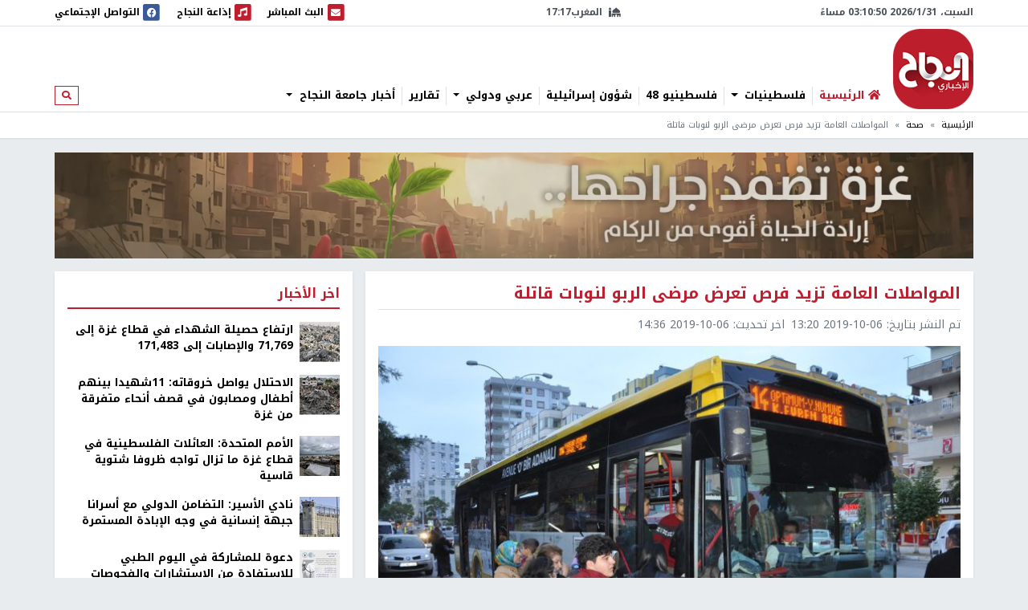

--- FILE ---
content_type: text/html; charset=utf-8
request_url: https://nn.najah.edu/news/helth/2019/10/06/263375/
body_size: 12290
content:
<!DOCTYPE html>


<html lang="ar" dir="rtl">
<head>
    <meta charset="utf-8">
    <meta http-equiv="X-UA-Compatible" content="IE=edge">
    <meta name="viewport" content="width=device-width, initial-scale=1">
    
    
    
    
    <link rel="preconnect" href="//assets.nn.ps">
    <link rel="preconnect" href="//www.google-analytics.com">
    
    <link rel="preconnect" href="//rum-static.pingdom.net">
    <link rel="preconnect" href="//fonts.googleapis.com">



    <link rel="stylesheet" href="//fonts.googleapis.com/earlyaccess/notokufiarabic.css">
    <link rel="stylesheet" href="//fonts.googleapis.com/earlyaccess/notonaskharabic.css">

    
    <link rel="canonical" href="https://nn.najah.edu/news/helth/2019/10/06/263375/" />



    <meta name="description" content="أكدت دراسة حديثة أن الركوب في المواصلات العامة يزيد من فرص تعرض مرضى الربو لنوبات قد تكون&amp;nbsp;قاتلة. وأوضح الباحثون أن وسائل المواصلات العامة مليئة بالدخان، والغبار، وروائح العطور، الأمر الذي يؤثر بشكل كبير على مرضى الربو الذين يعانون من حساسية..." />
    <meta name="keywords" content="دراسة خاصة,المواصلات العامة,نوبة,العطر,مرضى الربو" /> 
    <!-- Schema.org markup for Google+ -->
    
    

    <!-- Twitter Card data -->
    <meta name="twitter:card" content="summary_large_image">
    <meta name="twitter:site" content="@ANajahUni">
    <meta name="twitter:title" content="المواصلات العامة تزيد فرص تعرض مرضى الربو لنوبات قاتلة">
    <meta name="twitter:description" content="أكدت دراسة حديثة أن الركوب في المواصلات العامة يزيد من فرص تعرض مرضى الربو لنوبات قد تكون&amp;nbsp;قاتلة. وأوضح الباحثون أن وسائل المواصلات العامة مليئة بالدخان، والغبار، وروائح العطور، الأمر الذي يؤثر بشكل كبير على مرضى الربو الذين يعانون من حساسية...">
    <meta name="twitter:creator" content="@ANajahUni">
    <!-- Twitter summary card with large image must be at least 280x150px -->
    
        
		<meta name="twitter:image:src" content="https://assets.nn.najah.edu/CACHE/images/uploads/weblog/2019/10/06/e0488ea930887f6569d8bf3ab3e2960e/0ea86bea21c2cc32ca31d9c8402ea465.jpg">
		<meta property="og:image" content="https://assets.nn.najah.edu/CACHE/images/uploads/weblog/2019/10/06/e0488ea930887f6569d8bf3ab3e2960e/0ea86bea21c2cc32ca31d9c8402ea465.jpg" />
		<meta property="og:image:secure_url" content="https://assets.nn.najah.edu/CACHE/images/uploads/weblog/2019/10/06/e0488ea930887f6569d8bf3ab3e2960e/0ea86bea21c2cc32ca31d9c8402ea465.jpg" />
		<meta property="og:image:width" content="1200" /> 
		<meta property="og:image:height" content="800" />
	

    <!-- Open Graph data -->
    <meta property="og:title" content="المواصلات العامة تزيد فرص تعرض مرضى الربو لنوبات قاتلة" />
    <meta property="og:type" content="article" />
    <meta property="og:url" content="https://nn.najah.edu/news/helth/2019/10/06/263375/" />
    <meta property="og:description" content="أكدت دراسة حديثة أن الركوب في المواصلات العامة يزيد من فرص تعرض مرضى الربو لنوبات قد تكون&amp;nbsp;قاتلة. وأوضح الباحثون أن وسائل المواصلات العامة مليئة بالدخان، والغبار، وروائح العطور، الأمر الذي يؤثر بشكل كبير على مرضى الربو الذين يعانون من حساسية..." />
    <meta property="og:site_name" content="النجاح الإخباري" />
    <meta property="article:published_time" content="2019-10-06T13:20:28+03:00" />
    <meta property="article:modified_time" content="2019-10-06T14:36:59+03:00" />




    <title>المواصلات العامة تزيد فرص تعرض مرضى الربو لنوبات قاتلة</title>
    
    <link type="text/css" href="/static/css/bundle_7f1615f92b91aa6b8c91.rtl.css" rel="stylesheet" />
    
    
    

<style>
	#local_elections {
		transition-property: color;
		transition-timing-function: cubic-bezier(0.4, 0, 0.2, 1);
		transition-duration: 150ms;

	}
</style>

    <link rel="apple-touch-icon" sizes="57x57" href="/static/weblog/img/favicon2/apple-icon-57x57.png">
    <link rel="apple-touch-icon" sizes="60x60" href="/static/weblog/img/favicon2/apple-icon-60x60.png">
    <link rel="apple-touch-icon" sizes="72x72" href="/static/weblog/img/favicon2/apple-icon-72x72.png">
    <link rel="apple-touch-icon" sizes="76x76" href="/static/weblog/img/favicon2/apple-icon-76x76.png">
    <link rel="apple-touch-icon" sizes="114x114" href="/static/weblog/img/favicon2/apple-icon-114x114.png">
    <link rel="apple-touch-icon" sizes="120x120" href="/static/weblog/img/favicon2/apple-icon-120x120.png">
    <link rel="apple-touch-icon" sizes="144x144" href="/static/weblog/img/favicon2/apple-icon-144x144.png">
    <link rel="apple-touch-icon" sizes="152x152" href="/static/weblog/img/favicon2/apple-icon-152x152.png">
    <link rel="apple-touch-icon" sizes="180x180" href="/static/weblog/img/favicon2/apple-icon-180x180.png">
    <link rel="icon" type="image/png" sizes="192x192" href="/static/weblog/img/favicon2/android-icon-192x192.png">
    <link rel="icon" type="image/png" sizes="32x32" href="/static/weblog/img/favicon2/favicon-32x32.png">
    <link rel="icon" type="image/png" sizes="96x96" href="/static/weblog/img/favicon2/favicon-96x96.png">
    <link rel="icon" type="image/png" sizes="16x16" href="/static/weblog/img/favicon2/favicon-16x16.png">
    <link rel="manifest" href="/static/weblog/img/favicon2/manifest.json">
    <meta name="msapplication-TileColor" content="#ffffff">
    <meta name="msapplication-TileImage" content="/static/weblog/img/favicon2/ms-icon-144x144.png">
    <meta name="theme-color" content="#ffffff">
    
    
    
    
    
    

<link rel="manifest" href="/push/manifest.json" />


<!-- <input type="hidden" name="csrfmiddlewaretoken" value="e8R496HezobMfWJGc57VQhGnTtPgbFPflikNDAhAsQ8Z0uOodoigcgozDX7NkhAD"> -->
<script type="fc32ec3ceb2650e17854e15a-text/javascript">
    var django_infopush_js_dynamic_vars = {
        vapid_public_key: "BKCaMjGoOmLPO8oI4ipkrSqpU4uDaAVcxpUnA1-9QRIighnQLuvV_Z0ZiB5oeEGQgjbcXVpmcdWcglDgJgE7UXY",
        save_url: "/push/save/",
        deactivate_url: "/push/deactivate/",
        on_button_label: "Turn push notifications on",
        off_button_label: "Turn push notifications off"
    };
</script>
<script defer type="fc32ec3ceb2650e17854e15a-text/javascript" src="/static/push/js/jstz.min.js?1" charset="utf-8"></script>
<script defer type="fc32ec3ceb2650e17854e15a-text/javascript" src="/static/push/js/push.js?56" charset="utf-8"></script>

    

</head>
<body class="weblog theme-light ">
	






<form class="form-inline search-form d-none d-lg-block" action="/search/" method="get">
    <div id="modal-search" class="modal fade page-model modal-fullscreen" tabindex="-1" role="dialog">
      <div class="modal-dialog" role="document">
        <div class="modal-content">
          <div class="modal-header d-flex justify-content-between align-items-center">
            <h5 class="modal-title">ابحث</h5>
            <button type="button" class="close" data-dismiss="modal" aria-label="Close">
              <span aria-hidden="true">&times;</span>
            </button>
          </div>
          <div class="modal-body">
            <input type="text" name="q" class="form-control form-control-lg w-100" placeholder="ابحث" area-labelledby="search_form_label">
          </div>
          <div class="modal-footer">
            <button type="button" class="btn btn-secondary" data-dismiss="modal">الغاء</button>
            <button type="button" class="btn btn-primary">ابحث</button>
          </div>
        </div>
      </div>
    </div>
</form>

<div id="canvas">

    
    
    
    
        
        <div class="topbar border-bottom" id="topbar">
            
            <div id="widgets_bar" class="py-1 widgets-bar d-print-none">
                <div class="container">
                    <div class="d-flex justify-content-between align-items-center">
                        <div class="d-none d-lg-flex justify-content-start align-items-center">
                            <div id="nnpsClockDisplay"></div>
                        </div>
                        <div id="prayerTimes"  class="d-none d-lg-flex justify-content-center align-items-center" data-toggle="tooltip" data-placement="bottom" data-html="true" title="-">
                            <i class="fas fa-mosque mr-2"></i>
                            <div id="nextPrayerWrapper"><span id="nextPrayerTimeLabel"></span><span id="nextPrayerTime"></span></div>
                        </div>
			
			
                        <div class="d-flex justify-content-end align-items-center">
							
                            <a class="d-flex align-items-center" href="/nbc/live/" title="البث المباشر">
                                <span class="fa-stack text-primary">
                                  <i class="fas fa-square fa-stack-2x"></i>
                                  <i class="fas fa-envelope fa-stack-1x fa-inverse"></i>
                                </span>
                                <span class="d-none d-xl-inline"> البث المباشر</span><span class="sr-only sr-only-focusable">البث المباشر</span>
                            </a>
							



                            <a class="d-flex align-items-center ml-1 ml-lg-3" href="/najahfm/">
                                <span class="fa-stack text-primary">
                                  <i class="fas fa-square fa-stack-2x"></i>
                                  <i class="fas fa-music fa-stack-1x fa-inverse"></i>
                                </span>
                                <span class="d-none d-xl-inline"> إذاعة النجاح</span><span class="sr-only sr-only-focusable">إذاعة النجاح</span>
                            </a>
                            <a class="d-flex align-items-center ml-1 ml-lg-3" href="/social-media/">
                                <div id="socialLinkCarousel" class="carousel slide carousel-fade" data-ride="carousel" data-pause="false" data-interval="1000" style="width:29.61px;">
                                    <div class="carousel-inner">
                                        <div class="carousel-item link-facebook active">
                                            <span class="fa-stack">
                                              <i class="fas fa-square fa-stack-2x"></i>
                                              <i class="fab fa-facebook fa-stack-1x fa-inverse"></i>
                                            </span>
                                        </div>
                                        <div class="carousel-item link-twitter">
                                            <span class="fa-stack">
                                              <i class="fas fa-square fa-stack-2x"></i>
                                              <i class="fab fa-twitter fa-stack-1x fa-inverse"></i>
                                            </span>
                                        </div>
                                        <div class="carousel-item link-instagram">
                                            <span class="fa-stack">
                                              <i class="fas fa-square fa-stack-2x"></i>
                                              <i class="fab fa-instagram fa-stack-1x fa-inverse"></i>
                                            </span>
                                        </div>
                                        <div class="carousel-item link-youtube">
                                            <span class="fa-stack">
                                              <i class="fas fa-square fa-stack-2x"></i>
                                              <i class="fab fa-youtube fa-stack-1x fa-inverse"></i>
                                            </span>
                                        </div>
                                        <div class="carousel-item link-vimeo">
                                            <span class="fa-stack">
                                              <i class="fas fa-square fa-stack-2x"></i>
                                              <i class="fab fa-vimeo fa-stack-1x fa-inverse"></i>
                                            </span>
                                        </div>
                                    </div>
                                </div>
                                <div class="d-none d-lg-inline">
                                    التواصل الإجتماعي
                                </div>
                            </a>
                            <a class="text-red navbar-offcanvas-toggler ml-1 ml-lg-3 d-lg-none" href="#" data-toggle="offcanvas"
                                data-target="#navbarSupportedContent"
                                aria-controls="navbarSupportedContent" aria-expanded="false" aria-label="Toggle navigation">
                                <span class="fa-stack text-primary">
                                  <i class="fas fa-square fa-stack-2x"></i>
                                  <i class="fas fa-bars fa-stack-1x fa-inverse"></i>
                                </span>
                            </a>
                        </div>
                    </div>
                </div>
            </div>       
            <div class="container logo-container">
                <div class="d-flex flex-wrap justify-content-between align-items-center">
                    <div class="order-0 order-lg-0 d-flex justify-content-start align-items-center">
                       <a class="d-block logo order-0 order-lg-0" href="/" class="logo">النجاح الإخباري</a> 
		       
                        
                        
                    </div>
					
					<nav id="main_navbar" class="navbar navbar-expand-lg navbar-light navbar-weblog navbar-offcanvas align-self-end flex-fill ml-3 px-0 border-0">
						<div class="navbar-collapse offcanvas-collapse" id="navbarSupportedContent">
							<ul class="navbar-nav mr-auto">
								<li class="nav-item">
									<a href="/" class="nav-link" title="الرئيسية"><i class="fas fa-home text-primary"></i> <span class="text-primary">الرئيسية</span></a></li>
								
    
    	
        <li class="nav-item dropdown">
		<a href="#" class="nav-link dropdown-toggle" aria-haspopup="true" id="navitem-140440433316808" data-toggle="dropdown">
		    
		    فلسطينيات
		    
            </a>
            
                <div class="dropdown-menu" aria-labelledby="navitem-140440433316808">
                    <a class="dropdown-item" href="/news/Palestine/" >فلسطينيات</a>
                    <div class="dropdown-divider"></div>
                    


    <a class="dropdown-item" href="/news/Policy/" >&larr; سياسة</a>

    <a class="dropdown-item" href="/news/mhfzt/" >&larr; محافظات</a>


                </div>
            
        </li>
    
    	
        <li class="nav-item">
		<a href="/news/flstynyo-48/" class="nav-link">
		    
		    فلسطينيو 48
		    
            </a>
            
        </li>
    
    	
        <li class="nav-item">
		<a href="/news/israil/" class="nav-link">
		    
		    شؤون إسرائيلية
		    
            </a>
            
        </li>
    
    	
        <li class="nav-item dropdown">
		<a href="#" class="nav-link dropdown-toggle" aria-haspopup="true" id="navitem-140440433535128" data-toggle="dropdown">
		    
		    عربي ودولي
		    
            </a>
            
                <div class="dropdown-menu" aria-labelledby="navitem-140440433535128">
                    <a class="dropdown-item" href="/news/Arab_international/" >عربي ودولي</a>
                    <div class="dropdown-divider"></div>
                    


    <a class="dropdown-item" href="/news/international/" >&larr; شؤون دولية</a>

    <a class="dropdown-item" href="/news/Arabic/" >&larr; شؤون عربية</a>


                </div>
            
        </li>
    
    	
        <li class="nav-item">
		<a href="/news/Report-1/" class="nav-link">
		    
		    تقارير
		    
            </a>
            
        </li>
    
    	
        <li class="nav-item dropdown">
		<a href="#" class="nav-link dropdown-toggle" aria-haspopup="true" id="navitem-140440430951840" data-toggle="dropdown">
		    
		    أخبار جامعة النجاح
		    
            </a>
            
                <div class="dropdown-menu" aria-labelledby="navitem-140440430951840">
                    <a class="dropdown-item" href="/news/Alnajah/" >أخبار جامعة النجاح</a>
                    <div class="dropdown-divider"></div>
                    


    <a class="dropdown-item" href="/news/Alnajah-news/" >&larr; أخبار جامعة النجاح</a>


                </div>
            
        </li>
    

							</ul>
							<form class="form-inline form-navbar-search d-none d-lg-inline-block">
								<button class="btn btn-outline-primary btn-sm" type="button" data-toggle="modal" data-target="#modal-search">
									<i class="fas fa-search"></i><span class="sr-only sr-only-focusable">ابحث</span>
								</button>
							</form>
						</div>
					</nav>                
					
                    
                        
<div data-django-ads-zone="(1) header" data-django-ads-extra-classes="mt-lg-0 order-3 order-lg-1 d-print-none"></div>


                    








                </div>
            </div>
            
                
                
                    <div class="breadcrumb-wrapper border-top">
                        <div class="container d-print-none">
                            

<nav aria-label="breadcrumb" role="navigation">
    <ol class="breadcrumb small">
        
            
                <li class="breadcrumb-item"><a href="/">الرئيسية</a></li>
            
        
            
                <li class="breadcrumb-item"><a href="/news/helth/">صحة</a></li>
            
        
            
                <li class="breadcrumb-item active">المواصلات العامة تزيد فرص تعرض مرضى الربو لنوبات قاتلة</li>
            
        
    </ol>
</nav>

                        </div>
                    </div>
                
                
            
            </div>
        </div>
        
        
        
        <div class="container d-print-none">
            


        </div>
        <div class="page pt-3">
            
            
                
                    <div class="container d-flex jusitfy-content-start align-items-stretch mb-3">
                        <div class="flex-grow-1">
							<video autoplay loop muted inline class="d-block w-100">
                                
								<source src="/static/gaza_2024.mp4" type="video/mp4">
								
                                
							</video>
                        </div>
                        
                        
                </div>
                
            
            
            
                <div class="container">
                    
    
    <div class="row">
        <div class="col-md-16 print-full-width">
            <div itemscope itemtype="http://schema.org/Article" class="content-wrapper mb-3">
                <meta itemprop="url" content="https://nn.najah.edu/news/helth/2019/10/06/263375/">
                <meta itemprop="description" content="أكدت دراسة حديثة أن الركوب في المواصلات العامة يزيد من فرص تعرض مرضى الربو لنوبات قد تكون&amp;nbsp;قاتلة. وأوضح الباحثون أن وسائل المواصلات العامة مليئة بالدخان، والغبار، وروائح العطور، الأمر الذي يؤثر بشكل كبير على مرضى الربو الذين يعانون من حساسية...">
				
					
<h1 itemprop="name" class="content-title mb-2 pb-2">المواصلات العامة تزيد فرص تعرض مرضى الربو لنوبات قاتلة</h1>
<div class="mb-3"><ul class="list-inline text-muted small margin-b-0"><li class="list-inline-item">تم النشر بتاريخ: <span itemprop="datePublished" content="2019-10-06 13:20" class="date-info ltr-wrapper">2019-10-06 13:20</span></li><li class="list-inline-item">اخر تحديث: <span class="date-info ltr-wrapper">2019-10-06 14:36</span></li></ul></div>

				
				
					

    <div class="post-thumbnail text-center mb-2">
        
        <img itemprop="image" src="https://assets.nn.najah.edu/CACHE/images/uploads/weblog/2019/10/06/e0488ea930887f6569d8bf3ab3e2960e/6788a285903fe4fa726bc5a17b98b5d3.jpg" class="post-thumbnail-img img-fluid w-100" alt="المواصلات العامة تزيد فرص تعرض مرضى الربو لنوبات قاتلة" />
    </div>
    
        <div class="small text-muted text-center">تعبيرية</div>
    


				
				
					

    
        <div class="pt-2 pb-2 d-print-none social-buttons-wrapper">
            <a title="Share on Facebook" target="_blank" rel="noreferrer" class="btn-ss btn-ss-facebook" href="https://www.facebook.com/sharer.php?u=https%3A%2F%2Fnn.najah.edu%2F5N7Z%2F"><i class="fab fa-facebook"></i></a>
            <a title="Share on Google Plus" target="_blank" rel="noreferrer" class="btn-ss btn-ss-googleplus" href="https://plus.google.com/share?url=https%3A//nn.najah.edu/5N7Z/"><i class="fab fa-google-plus"></i></a>
            <a title="Share on Twitter" target="_blank" rel="noreferrer" class="btn-ss btn-ss-twitter" href="https://twitter.com/share?url=https%3A%2F%2Fnn.najah.edu%2F5N7Z%2F&amp;text=%D8%A7%D9%84%D9%85%D9%88%D8%A7%D8%B5%D9%84%D8%A7%D8%AA%20%D8%A7%D9%84%D8%B9%D8%A7%D9%85%D8%A9%20%D8%AA%D8%B2%D9%8A%D8%AF%20%D9%81%D8%B1%D8%B5%20%D8%AA%D8%B9%D8%B1%D8%B6%20%D9%85%D8%B1%D8%B6%D9%89%20%D8%A7%D9%84%D8%B1%D8%A8%D9%88%20%D9%84%D9%86%D9%88%D8%A8%D8%A7%D8%AA%20%D9%82%D8%A7%D8%AA%D9%84%D8%A9"><i class="fab fa-twitter"></i></a>
            <a title="Share on Pinterest" class="btn-ss btn-ss-pinterest" href="javascript:void((function()%7Bvar%20e=document.createElement('script');e.setAttribute('type','text/javascript');e.setAttribute('charset','UTF-8');e.setAttribute('src','https://assets.pinterest.com/js/pinmarklet.js?r='+Math.random()*99999999);document.body.appendChild(e)%7D)());"><i class="fab fa-pinterest"></i></a>
            <a title="Share on WhatsApp" class="btn-ss btn-ss-whatsapp" href="whatsapp://send?text=%D8%A7%D9%84%D9%85%D9%88%D8%A7%D8%B5%D9%84%D8%A7%D8%AA%20%D8%A7%D9%84%D8%B9%D8%A7%D9%85%D8%A9%20%D8%AA%D8%B2%D9%8A%D8%AF%20%D9%81%D8%B1%D8%B5%20%D8%AA%D8%B9%D8%B1%D8%B6%20%D9%85%D8%B1%D8%B6%D9%89%20%D8%A7%D9%84%D8%B1%D8%A8%D9%88%20%D9%84%D9%86%D9%88%D8%A8%D8%A7%D8%AA%20%D9%82%D8%A7%D8%AA%D9%84%D8%A9https%3A%2F%2Fnn.najah.edu%2F5N7Z%2F"><i class="fab fa-whatsapp"></i></a>
            <a title="Print" class="btn-ss btn-ss-print" href="javascript:;" onclick="if (!window.__cfRLUnblockHandlers) return false; window.print()" data-cf-modified-fc32ec3ceb2650e17854e15a-=""><i class="fas fa-print"></i></a>
            
        </div>
    


				
                
				
					
<div class="content-body">
    
    <div class="my-3">
        
<div data-django-ads-zone="(9) content_top" data-django-ads-extra-classes=""></div>


    </div>
    <div itemprop="articleBody" class="content post-content">
        <p><b><a class="text-primary" href="/author/trgm-aal-aamr/">ترجمة : علا عامر </a></b>- <span class="text-primary"><b>النجاح الإخباري - </b></span>أكدت دراسة حديثة أن الركوب في المواصلات العامة يزيد من فرص تعرض مرضى الربو لنوبات قد تكون قاتلة.</p>
<p>وأوضح الباحثون أن وسائل المواصلات العامة مليئة بالدخان، والغبار، وروائح العطور، الأمر الذي يؤثر بشكل كبير على مرضى الربو الذين يعانون من حساسية الصدر والرئتين.</p>
<p>وحذر الباحثون من أن الجزيئات الضارة تبقى عالقة في رئتي المرضى، ومن الصعب جدا إخراجها.</p>
<p>كما نوهوا إلى أن بعض الأدوية التقليدية التي تستخدم لعلاج الأزمة يمكن أن تكون غير مجدية في هذه الحالة، عدا أن بعض الحالات تعاني من حساسية شديدة في الحلق تجاه هذه الأدوية.</p>
<p>وأشار الباحثون إلى أن هذه النوبة الحادة يمكن أن تكون قاتلة إلى حد كبير، بحيث يفقد المريض القدرة على التنفس تماما ويشعر بأنه كالغريق .</p>
<p>و مرض الربو هو مرض مزمن يصيب الإنسان نتيجة التهاب مجاري الهواء في الرئتين واضيقاقها، الأمر الذي يقلل أو يمنع من تدفق الهواء إلى هذه الشعب مسبباً نوبات متكررة من ضيق التنفس التي يرافقها صفير بمنطقة الصدر وبعض الأعراض الأخرى.</p>
    </div>
    <div class="my-3">
        
<div data-django-ads-zone="(10) content_below" data-django-ads-extra-classes=""></div>


    </div>
</div>   
<dl>
    <dt>رابط قصير</dt>
    
        <dd><a href="https://nn.najah.edu/5N7Z/" title="المواصلات العامة تزيد فرص تعرض مرضى الربو لنوبات قاتلة" rel="nofollow" class="ltr-wrapper with-copy-btn">https://nn.najah.edu/5N7Z/</a></dd>
    
    
    
        
            <dt>الكلمات المفتاحية</dt>
            <dd>
                <div class="keywords-wrapper d-flex justify-content-start align-items-center"><a class="keyword border border-dark text-dark py-2 px-3 mr-2"
                               href="/keyword/drs-khs/"
                               title="دراسة خاصة"
                            >

                                دراسة خاصة
                            </a><a class="keyword border border-dark text-dark py-2 px-3 mr-2"
                               href="/keyword/lmwslt-lm/"
                               title="المواصلات العامة"
                            >

                                المواصلات العامة
                            </a><a class="keyword border border-dark text-dark py-2 px-3 mr-2"
                               href="/keyword/nwb_1/"
                               title="نوبة"
                            >

                                نوبة
                            </a><a class="keyword border border-dark text-dark py-2 px-3 mr-2"
                               href="/keyword/ltr/"
                               title="العطر"
                            >

                                العطر
                            </a><a class="keyword border border-dark text-dark py-2 px-3 mr-2"
                               href="/keyword/mrd-lrbw_1/"
                               title="مرضى الربو"
                            >

                                مرضى الربو
                            </a></div>
            </dd>
        
    
    
</dl>
 <hr class="mb-5"/>


				











            </div>
			
				


    
    


			
			<div id="prevArticleId" data-id="263318"></div>
			<div id="prevArticleAnchor"></div>
        </div>
        <div class="col-md-8 d-print-none">
            










<div class="content-sidebar d-print-none">
    
<div data-django-ads-zone="(11) sidebar_top" data-django-ads-extra-classes=""></div>


    <div class="block block-red mb-3">
        <div class="block-header">
            <h2 class="block-title"><span>اخر الأخبار</span></h2>
        </div>
        <div class="block-body">
            
            
                
    <div class="media pb-2 mb-2 border-bottom">
        <div class="mr-2">
            <a href="/news/Palestine/2026/01/31/547512/" title="ارتفاع حصيلة الشهداء في قطاع غزة إلى 71,769 والإصابات إلى 171,483">
                
                    
                        
                        <img src="https://assets.nn.najah.edu/CACHE/images/uploads/weblog/2026/01/31/%D8%A7%D9%84%D8%B4%D9%87%D8%AF%D8%A7%D8%A1/d756987c0e94d0edc39ff610a7f61f38.jpg" class="media-object img-fluid" alt="ارتفاع حصيلة الشهداء في قطاع غزة إلى 71,769 والإصابات إلى 171,483" rel="preload" as="image" />
                    
                
            </a>
        </div>
        <div class="media-body">
            <div class="media-meta">
                <a class="media-title" href="/news/Palestine/2026/01/31/547512/" title="ارتفاع حصيلة الشهداء في قطاع غزة إلى 71,769 والإصابات إلى 171,483" class="post-teaser-title">ارتفاع حصيلة الشهداء في قطاع غزة إلى 71,769 والإصابات إلى 171,483</a>
            </div>
        </div>
    </div>
            
                
    <div class="media pb-2 mb-2 border-bottom">
        <div class="mr-2">
            <a href="/news/Palestine/2026/01/31/547510/" title="الاحتلال يواصل خروقاته: 11شهيدا بينهم أطفال ومصابون في قصف أنحاء متفرقة من غزة">
                
                    
                        
                        <img src="https://assets.nn.najah.edu/CACHE/images/uploads/weblog/2026/01/31/img_2952/7f29bbcb0c7d768eb5b869eae5f3b9e0.jpeg" class="media-object img-fluid" alt="الاحتلال يواصل خروقاته: 11شهيدا بينهم أطفال ومصابون في قصف أنحاء متفرقة من غزة" rel="preload" as="image" />
                    
                
            </a>
        </div>
        <div class="media-body">
            <div class="media-meta">
                <a class="media-title" href="/news/Palestine/2026/01/31/547510/" title="الاحتلال يواصل خروقاته: 11شهيدا بينهم أطفال ومصابون في قصف أنحاء متفرقة من غزة" class="post-teaser-title">الاحتلال يواصل خروقاته: 11شهيدا بينهم أطفال ومصابون في قصف أنحاء متفرقة من غزة</a>
            </div>
        </div>
    </div>
            
                
    <div class="media pb-2 mb-2 border-bottom">
        <div class="mr-2">
            <a href="/news/Palestine/2026/01/31/547520/" title="الأمم المتحدة: العائلات الفلسطينية في قطاع غزة ما تزال تواجه ظروفا شتوية قاسية">
                
                    
                        
                        <img src="https://assets.nn.najah.edu/CACHE/images/uploads/weblog/2026/01/31/%D8%A7%D9%84%D8%A3%D9%85%D9%85-%D8%A7%D9%84%D9%85%D8%AA%D8%AD%D8%AF%D8%A9/dee951e093d5e86163b8585d2224a55f.jpg" class="media-object img-fluid" alt="الأمم المتحدة: العائلات الفلسطينية في قطاع غزة ما تزال تواجه ظروفا شتوية قاسية" rel="preload" as="image" />
                    
                
            </a>
        </div>
        <div class="media-body">
            <div class="media-meta">
                <a class="media-title" href="/news/Palestine/2026/01/31/547520/" title="الأمم المتحدة: العائلات الفلسطينية في قطاع غزة ما تزال تواجه ظروفا شتوية قاسية" class="post-teaser-title">الأمم المتحدة: العائلات الفلسطينية في قطاع غزة ما تزال تواجه ظروفا شتوية قاسية</a>
            </div>
        </div>
    </div>
            
                
    <div class="media pb-2 mb-2 border-bottom">
        <div class="mr-2">
            <a href="/news/Palestine/2026/01/31/547532/" title="نادي الأسير: التضامن الدولي مع أسرانا جبهة إنسانية في وجه الإبادة المستمرة">
                
                    
                        
                        <img src="https://assets.nn.najah.edu/CACHE/images/uploads/weblog/2026/01/31/%D8%A7%D9%84%D8%A7%D8%B3%D9%8A%D8%B1/3a11d4d38dd83b9fcec89c4036e14356.jpg" class="media-object img-fluid" alt="نادي الأسير: التضامن الدولي مع أسرانا جبهة إنسانية في وجه الإبادة المستمرة" rel="preload" as="image" />
                    
                
            </a>
        </div>
        <div class="media-body">
            <div class="media-meta">
                <a class="media-title" href="/news/Palestine/2026/01/31/547532/" title="نادي الأسير: التضامن الدولي مع أسرانا جبهة إنسانية في وجه الإبادة المستمرة" class="post-teaser-title">نادي الأسير: التضامن الدولي مع أسرانا جبهة إنسانية في وجه الإبادة المستمرة</a>
            </div>
        </div>
    </div>
            
                
    <div class="media pb-2 mb-2 border-bottom">
        <div class="mr-2">
            <a href="/news/Alnajah-news/2026/01/31/547538/" title="دعوة للمشاركة في اليوم الطبي للاستفادة من الاستشارات والفحوصات الطبية المجانية">
                
                    
                        
                        <img src="https://assets.nn.najah.edu/CACHE/images/uploads/weblog/2026/01/31/img_8457/d84c70a041cfde5c8c35eefc1e20a166.jpeg" class="media-object img-fluid" alt="دعوة للمشاركة في اليوم الطبي للاستفادة من الاستشارات والفحوصات الطبية المجانية" rel="preload" as="image" />
                    
                
            </a>
        </div>
        <div class="media-body">
            <div class="media-meta">
                <a class="media-title" href="/news/Alnajah-news/2026/01/31/547538/" title="دعوة للمشاركة في اليوم الطبي للاستفادة من الاستشارات والفحوصات الطبية المجانية" class="post-teaser-title">دعوة للمشاركة في اليوم الطبي للاستفادة من الاستشارات والفحوصات الطبية المجانية</a>
            </div>
        </div>
    </div>
            
                
    <div class="media pb-2 mb-2 border-bottom">
        <div class="mr-2">
            <a href="/news/Palestine/2026/01/31/547544/" title="استشهاد مواطن وإصابة آخرين برصاص الاحتلال شمال قطاع غزة">
                
                    
                        
                        <img src="https://assets.nn.najah.edu/CACHE/images/uploads/weblog/2026/01/31/1000274357/cb9101461918a335472e1506c7f5f5c8.jpg" class="media-object img-fluid" alt="استشهاد مواطن وإصابة آخرين برصاص الاحتلال شمال قطاع غزة" rel="preload" as="image" />
                    
                
            </a>
        </div>
        <div class="media-body">
            <div class="media-meta">
                <a class="media-title" href="/news/Palestine/2026/01/31/547544/" title="استشهاد مواطن وإصابة آخرين برصاص الاحتلال شمال قطاع غزة" class="post-teaser-title">استشهاد مواطن وإصابة آخرين برصاص الاحتلال شمال قطاع غزة</a>
            </div>
        </div>
    </div>
            
                
    <div class="media pb-2 mb-2 border-bottom">
        <div class="mr-2">
            <a href="/news/Palestine/2026/01/31/547542/" title="مستوطنون يهاجمون منزلا في بلدة قصرة جنوب نابلس">
                
                    
                        
                        <img src="https://assets.nn.najah.edu/CACHE/images/uploads/weblog/2026/01/31/1000274341/81096f1e94f3b28f64e30622666d7c33.jpg" class="media-object img-fluid" alt="مستوطنون يهاجمون منزلا في بلدة قصرة جنوب نابلس" rel="preload" as="image" />
                    
                
            </a>
        </div>
        <div class="media-body">
            <div class="media-meta">
                <a class="media-title" href="/news/Palestine/2026/01/31/547542/" title="مستوطنون يهاجمون منزلا في بلدة قصرة جنوب نابلس" class="post-teaser-title">مستوطنون يهاجمون منزلا في بلدة قصرة جنوب نابلس</a>
            </div>
        </div>
    </div>
            
        </div>
    </div>
    



            
<div data-django-ads-zone="(12) sidebar" data-django-ads-extra-classes="mb-3"></div>










    
<div data-django-ads-zone="(13) sidebar_bottom" data-django-ads-extra-classes="mb-3"></div>


    
    
		
		
			
<div class="block block-red mb-3">
    
    <div class="block-header d-flex justify-content-between align-items-center">
        <h2 class="block-title">
            <a href="/news/Alnajah/">
                
                    
                
                أخبار جامعة النجاح
            </a>
        </h2>
        
        
        
        
    </div>
    
    <div class="block-body">
        
    
    <div class="row">
        
            <div class="col-12">
                
<div class="thumb">
    
        
            <a class="thumb-img embed-responsive embed-responsive-240by135" href="/news/Alnajah-news/2026/01/31/547538/" title="دعوة للمشاركة في اليوم الطبي للاستفادة من الاستشارات والفحوصات الطبية المجانية">
                
                    
                    
                        <img data-src="https://assets.nn.najah.edu/CACHE/images/uploads/weblog/2026/01/31/img_8457/b0ec978189c2af9c8cd55ae3be037858.jpeg" class="embed-responsive-item" alt="دعوة للمشاركة في اليوم الطبي للاستفادة من الاستشارات والفحوصات الطبية المجانية" />
                    


                
            </a>
        
        
    
    <div class="thumb-meta">
        
            
        
        
    </div>
    <div class="thumb-content">
        <a href="/news/Alnajah-news/2026/01/31/547538/" class="thumb-title">
            
            دعوة للمشاركة في اليوم الطبي للاستفادة من الاستشارات والفحوصات الطبية المجانية
        </a>
        <div class="small text-muted">منذ 54 ثانية</div>
        
    </div>
</div>
            </div>
        
            <div class="col-12">
                
<div class="thumb">
    
        
            <a class="thumb-img embed-responsive embed-responsive-240by135" href="/news/Alnajah-news/2026/01/26/546995/" title="مشاركة طالبات من قسم اللغة الفرنسية في ورشة أدبية ضمن مسابقة Choix de l’Orient">
                
                    
                    
                        <img data-src="https://assets.nn.najah.edu/CACHE/images/uploads/weblog/2026/01/26/298b4a25-2cba-4649-9aa3-ccaabddc4850/376c3a78a4d4957c155f4830c8b278a3.jpg" class="embed-responsive-item" alt="مشاركة طالبات من قسم اللغة الفرنسية في ورشة أدبية ضمن مسابقة Choix de l’Orient" />
                    


                
            </a>
        
        
    
    <div class="thumb-meta">
        
            
        
        
    </div>
    <div class="thumb-content">
        <a href="/news/Alnajah-news/2026/01/26/546995/" class="thumb-title">
            
            مشاركة طالبات من قسم اللغة الفرنسية في ورشة أدبية ضمن مسابقة Choix de l’Orient
        </a>
        <div class="small text-muted">منذ 2 ثانيتين</div>
        
    </div>
</div>
            </div>
        
            <div class="col-12">
                
<div class="thumb">
    
        
            <a class="thumb-img embed-responsive embed-responsive-240by135" href="/news/Alnajah-news/2026/01/22/546650/" title="وفد من جامعة فلسطين الأهلية يزور جامعة النجاح ويوقّع اتفاقية تعاون أكاديمي مشترك">
                
                    
                    
                        <img data-src="https://assets.nn.najah.edu/CACHE/images/uploads/weblog/2026/01/22/%D8%AA%D9%86%D8%B7/e7e3b2fdc3348c083c72ee0faade606c.jpg" class="embed-responsive-item" alt="وفد من جامعة فلسطين الأهلية يزور جامعة النجاح ويوقّع اتفاقية تعاون أكاديمي مشترك" />
                    


                
            </a>
        
        
    
    <div class="thumb-meta">
        
            
        
        
    </div>
    <div class="thumb-content">
        <a href="/news/Alnajah-news/2026/01/22/546650/" class="thumb-title">
            
            وفد من جامعة فلسطين الأهلية يزور جامعة النجاح ويوقّع اتفاقية تعاون أكاديمي مشترك
        </a>
        <div class="small text-muted">منذ ثانية</div>
        
    </div>
</div>
            </div>
        
            <div class="col-12">
                
<div class="thumb">
    
        
            <a class="thumb-img embed-responsive embed-responsive-240by135" href="/news/Alnajah-news/2026/01/22/546646/" title="جامعة النجاح الوطنية الأولى فلسطينياً في تصنيف التايمز العالمي للموضوعات 2026">
                
                    
                    
                        <img data-src="https://assets.nn.najah.edu/CACHE/images/uploads/weblog/2026/01/22/world_ranking_subjectjpg__1320x740_q95_crop_subsampling-2_upscale/e46ad48d35e8226d784a59ce68796189.jpg" class="embed-responsive-item" alt="جامعة النجاح الوطنية الأولى فلسطينياً في تصنيف التايمز العالمي للموضوعات 2026" />
                    


                
            </a>
        
        
    
    <div class="thumb-meta">
        
            
        
        
    </div>
    <div class="thumb-content">
        <a href="/news/Alnajah-news/2026/01/22/546646/" class="thumb-title">
            
            جامعة النجاح الوطنية الأولى فلسطينياً في تصنيف التايمز العالمي للموضوعات 2026
        </a>
        <div class="small text-muted">منذ 22 دقيقة</div>
        
    </div>
</div>
            </div>
        
    </div>
    

    </div>
</div>

		
			
<div class="block block-red mb-3">
    
    <div class="block-header d-flex justify-content-between align-items-center">
        <h2 class="block-title">
            <a href="/news/Report-1/">
                
                    
                
                تقارير
            </a>
        </h2>
        
        
        
        
    </div>
    
    <div class="block-body">
        
    
        
<div class="media d-flex justify-content-between align-items-top">
    <div class="media-img mr-1">
        
            
                <a href="/news/Report-1/2026/01/29/547368/" class="embed-responsive embed-responsive-160by120">
                    
                        
                        <img data-src="https://assets.nn.najah.edu/CACHE/images/uploads/weblog/2026/01/29/capture_UXAH2oG/f6855f8666968299d4fe2c312d095d2f.JPG" class="embed-responsive-item w-100" alt="صحف عبرية: ترمب يلوّح بضربة أقسى وإيران تحذّر من حرب" r/>
                    
                </a>
            
            
        
        
            <a href="/news/Report-1/" class="media-category">تقارير</a>
        
    </div>
    <div class="media-meta flex-grow-1">
        <a href="/news/Report-1/2026/01/29/547368/" class="media-title">
            صحف عبرية: ترمب يلوّح بضربة أقسى وإيران تحذّر من حرب
        </a>
        <div class="small text-muted">منذ 8 ثواني</div>
        
    </div>
</div>

    
        
<div class="media d-flex justify-content-between align-items-top">
    <div class="media-img mr-1">
        
            
                <a href="/news/Report-1/2026/01/28/547260/" class="embed-responsive embed-responsive-160by120">
                    
                        
                        <img data-src="https://assets.nn.najah.edu/CACHE/images/uploads/weblog/2026/01/28/trump-plans-for-ethnic-cleansing-in-gaza-1/df7d5b0b27cf27db3db9010107d48c04.jpg" class="embed-responsive-item w-100" alt="الإعلام العبري: واشنطن تطرح «وصاية مباشرة» على غزة بمرجعية ترمب" r/>
                    
                </a>
            
            
        
        
            <a href="/news/Report-1/" class="media-category">تقارير</a>
        
    </div>
    <div class="media-meta flex-grow-1">
        <a href="/news/Report-1/2026/01/28/547260/" class="media-title">
            الإعلام العبري: واشنطن تطرح «وصاية مباشرة» على غزة بمرجعية ترمب
        </a>
        <div class="small text-muted">منذ 9 ثواني</div>
        
    </div>
</div>

    
        
<div class="media d-flex justify-content-between align-items-top">
    <div class="media-img mr-1">
        
            
                <a href="/news/Report-1/2026/01/27/547184/" class="embed-responsive embed-responsive-160by120">
                    
                        
                        <img data-src="https://assets.nn.najah.edu/CACHE/images/uploads/weblog/2026/01/27/%D8%B9%D9%86%D8%A8%D8%AA%D8%A7%D9%88%D9%8A/7e16c05e78e2720a07460bb35bb82a3e.jpeg" class="embed-responsive-item w-100" alt="MiniMax.. علامة فلسطينية جديدة تعكس فخر الصناعة الوطنية وتفتح الأسواق العالمية" r/>
                    
                </a>
            
            
        
        
            <a href="/news/Report-1/" class="media-category">تقارير</a>
        
    </div>
    <div class="media-meta flex-grow-1">
        <a href="/news/Report-1/2026/01/27/547184/" class="media-title">
            MiniMax.. علامة فلسطينية جديدة تعكس فخر الصناعة الوطنية وتفتح الأسواق العالمية
        </a>
        <div class="small text-muted">منذ ثانية</div>
        
    </div>
</div>

    

    </div>
</div>

		
			
<div class="block block-red mb-3">
    
    <div class="block-header d-flex justify-content-between align-items-center">
        <h2 class="block-title">
            <a href="/news/Special/">
                
                    
                
                تصريحات خاصة
            </a>
        </h2>
        
        
        
        
    </div>
    
    <div class="block-body">
        
    
    <div class="row">
        
            <div class="col-12">
                
<div class="thumb">
    
        
            <a class="thumb-img embed-responsive embed-responsive-240by135" href="/news/Special/2025/12/03/541734/" title="مؤتمر العمارة الأوّل في بيت لحم.. إيهاب بسيسو: العمارة فلسفة وجود ومقاومة وطنية">
                
                    
                    
                        <img data-src="https://assets.nn.najah.edu/CACHE/images/uploads/weblog/2025/12/03/8-45-2048x1638/09f2e8210d6123bfb2b6a73a37f22ab9.jpg" class="embed-responsive-item" alt="مؤتمر العمارة الأوّل في بيت لحم.. إيهاب بسيسو: العمارة فلسفة وجود ومقاومة وطنية" />
                    


                
            </a>
        
        
    
    <div class="thumb-meta">
        
            <a href="/news/Special/" class="thumb-category">تصريحات خاصة</a>
        
        
    </div>
    <div class="thumb-content">
        <a href="/news/Special/2025/12/03/541734/" class="thumb-title">
            
            مؤتمر العمارة الأوّل في بيت لحم.. إيهاب بسيسو: العمارة فلسفة وجود ومقاومة وطنية
        </a>
        <div class="small text-muted">1 شهر ago</div>
        
    </div>
</div>
            </div>
        
            <div class="col-12">
                
<div class="thumb">
    
        
            <a class="thumb-img embed-responsive embed-responsive-240by135" href="/news/Special/2025/12/02/541630/" title="محافظ طوباس للنجاح: الاحتلال يستكمل مشاريع الضم وخسائر بالملايين جراء العدوان">
                
                    
                    
                        <img data-src="https://assets.nn.najah.edu/CACHE/images/uploads/weblog/2025/12/02/image-15/184488c727147179e55c2b1b22d5c9d0.jpg" class="embed-responsive-item" alt="محافظ طوباس للنجاح: الاحتلال يستكمل مشاريع الضم وخسائر بالملايين جراء العدوان" />
                    


                
            </a>
        
        
    
    <div class="thumb-meta">
        
            <a href="/news/Special/" class="thumb-category">تصريحات خاصة</a>
        
        
    </div>
    <div class="thumb-content">
        <a href="/news/Special/2025/12/02/541630/" class="thumb-title">
            
            محافظ طوباس للنجاح: الاحتلال يستكمل مشاريع الضم وخسائر بالملايين جراء العدوان
        </a>
        <div class="small text-muted">1 شهر ago</div>
        
    </div>
</div>
            </div>
        
            <div class="col-12">
                
<div class="thumb">
    
        
            <a class="thumb-img embed-responsive embed-responsive-240by135" href="/news/Special/2025/12/01/541478/" title="بلدية طوباس: اقتحامات الاحتلال المتكررة خلّفت خسائر تفوق 15 مليون شيكل">
                
                    
                    
                        <img data-src="https://assets.nn.najah.edu/CACHE/images/uploads/weblog/2025/12/01/f8d23b15cb5d4108db32365384dcbc2a-1764435713/ad598c606ea3d925c81cb5476f190096.jpg" class="embed-responsive-item" alt="بلدية طوباس: اقتحامات الاحتلال المتكررة خلّفت خسائر تفوق 15 مليون شيكل" />
                    


                
            </a>
        
        
    
    <div class="thumb-meta">
        
            <a href="/news/Special/" class="thumb-category">تصريحات خاصة</a>
        
        
    </div>
    <div class="thumb-content">
        <a href="/news/Special/2025/12/01/541478/" class="thumb-title">
            
            بلدية طوباس: اقتحامات الاحتلال المتكررة خلّفت خسائر تفوق 15 مليون شيكل
        </a>
        <div class="small text-muted">2 شهرين ago</div>
        
    </div>
</div>
            </div>
        
            <div class="col-12">
                
<div class="thumb">
    
        
            <a class="thumb-img embed-responsive embed-responsive-240by135" href="/news/Special/2025/11/28/541229/" title="منصور : الاحتلال يتبنى عقيدة أمنية جديدة تشكّلت بالكامل بعد السابع من أكتوبر">
                
                    
                    
                        <img data-src="https://assets.nn.najah.edu/CACHE/images/uploads/weblog/2025/11/28/6666/e7a21a7b9eb2a3c7df4cd1518bd7b12d.jpg" class="embed-responsive-item" alt="منصور : الاحتلال يتبنى عقيدة أمنية جديدة تشكّلت بالكامل بعد السابع من أكتوبر" />
                    


                
            </a>
        
        
    
    <div class="thumb-meta">
        
            <a href="/news/Special/" class="thumb-category">تصريحات خاصة</a>
        
        
    </div>
    <div class="thumb-content">
        <a href="/news/Special/2025/11/28/541229/" class="thumb-title">
            
            منصور : الاحتلال يتبنى عقيدة أمنية جديدة تشكّلت بالكامل بعد السابع من أكتوبر
        </a>
        <div class="small text-muted">2 شهرين ago</div>
        
    </div>
</div>
            </div>
        
    </div>
    

    </div>
</div>

		
	
</div>

        </div>
    </div>

    
    
    
    
    
    


                </div>
            
        </div>

        <div id="footerTopWrapper" class="d-print-none">
            
            
            
            
            
            
        </div>


        <footer class="footer d-block pt-3 pt-lg-5 pb-0 d-print-none">
            <div class="container">
                <div class="footer-logo-wrapper mb-3 d-lg-flex justify-content-start align-items-stretch">
                    <a href="/" class="footer-logo d-block mx-auto mx-lg-0 mr-lg-5 mb-3 mb-lg-0">النجاح الإخباري</a>
                    <div class="flex-grow-1 d-flex align-items-stretch mb-3 mb-lg-0">
                        <ul class="row list-unstyled mb-0 text-center text-lg-left">
                            

    <li class="col-12 col-md-8 col-lg-6 ">
        <a href="/news/Palestine/" title="فلسطينيات">
            فلسطينيات
        </a>
    </li>

    <li class="col-12 col-md-8 col-lg-6 ">
        <a href="/news/flstynyo-48/" title="فلسطينيو 48">
            فلسطينيو 48
        </a>
    </li>

    <li class="col-12 col-md-8 col-lg-6 ">
        <a href="/news/israil/" title="شؤون إسرائيلية">
            شؤون إسرائيلية
        </a>
    </li>

    <li class="col-12 col-md-8 col-lg-6 ">
        <a href="/news/Arab_international/" title="عربي ودولي">
            عربي ودولي
        </a>
    </li>

    <li class="col-12 col-md-8 col-lg-6 ">
        <a href="/news/Report-1/" title="تقارير">
            تقارير
        </a>
    </li>

    <li class="col-12 col-md-8 col-lg-6 ">
        <a href="/news/Alnajah/" title="أخبار جامعة النجاح">
            أخبار جامعة النجاح
        </a>
    </li>


                        </ul>
                    </div>
                    
                    <div class="d-flex justify-content-center d-lg-block">
                        

<form  action="/newsletter/subscribe/" method="post" > <input type="hidden" name="csrfmiddlewaretoken" value="e8R496HezobMfWJGc57VQhGnTtPgbFPflikNDAhAsQ8Z0uOodoigcgozDX7NkhAD"> <div class="mb-3">إشترك بالنشرة الإخبارية لتصلك اخر الأخبار</div><div  
    class="d-flex justify-content-start align-items-start" > <div id="div_id_email" class="form-group"> <label for="id_email" class="sr-only requiredField">
                البريد الإلكتروني
            </label> <input type="email" name="email" maxlength="254" class="emailinput form-control" placeholder="البريد الإلكتروني" required id="id_email"> </div> <input type="submit"
    name="submit"
    value="إشترك"
    
        class="btn btn-primary btn-primary ml-1"
        id="submit-id-submit"
    
    
    />

</div> </form>

                    </div>
                </div>
                <div class="text-center mb-3">
                    <a class="btn btn-facebook btn-sm" href="https://www.facebook.com/AlnajahNews" title="Facebook" target="_blank" rel="noreferrer">
                        <i class="fab fa-fw fa-facebook"></i>
                    </a>
                    <a class="btn btn-instagram btn-sm" href="https://www.instagram.com/najahnews/" title="Instagram" target="_blank" rel="noreferrer">
                        <i class="fab fa-fw fa-instagram"></i>
                    </a>
                    <a class="btn btn-twitter btn-sm" href="https://twitter.com/newsnajah" title="Twitter" target="_blank" rel="noreferrer">
                        <i class="fab fa-fw fa-twitter"></i>
                    </a>
                    <a class="btn btn-twitter btn-sm" href="https://t.me/NajahChannel" title="Telegram" target="_blank" rel="noreferrer">
                        <i class="fab fa-fw fa-telegram"></i>
                    </a>
                    <a class="btn btn-whatsapp btn-sm" href="https://wa.me/970592055096" title="Whatsapp" target="_blank" rel="noreferrer">
                        <i class="fab fa-fw fa-whatsapp"></i>
                    </a>
                    <a class="btn btn-youtube btn-sm" href="https://www.youtube.com/channel/UCMw-SyCeouC5XgNAZrXZTig?view_as=subscriber" title="Youtube" target="_blank" rel="noreferrer">
                        <i class="fab fa-fw fa-youtube"></i>
                    </a>
















                </div>
            </div>
            <div class="footer-bottom text-center small">
                <ul class="list-inline mb-2">
                    
                        <li class="list-inline-item"><a href="/pages/about/"
                                                        title="من نحن">من نحن</a>
                        </li>
                    
                        <li class="list-inline-item"><a href="/pages/contact-us/"
                                                        title="إتصل بنا">إتصل بنا</a>
                        </li>
                    
                        <li class="list-inline-item"><a href="/pages/editorial-board/"
                                                        title="هيئة التحرير">هيئة التحرير</a>
                        </li>
                    
                </ul>
                <ul class="list-inline mb-0">
                    
                        <li><a href="/legal/privacy-policy/"
                               title="سياسة الخصوصية">سياسة الخصوصية</a></li>
                    
                </ul>
                <span class="d-print-none">تطوير وتصميم مركز الحاسوب - جامعة النجاح الوطنية</span><br/>
                &copy; 2017 - 2026 النجاح الإخباري

            </div>
        </footer>

    
</div>
<!-- test -->

<div id="blockUI" class="blockUI">
<div class="progress">
  <div class="progress-bar progress-bar-striped progress-bar-animated" role="progressbar" aria-valuenow="50" aria-valuemin="0" aria-valuemax="100" style="width: 50%"></div>
</div>
</div>
<a class="top-link hide" href="" id="js-top">
  <svg xmlns="http://www.w3.org/2000/svg" viewBox="0 0 12 6"><path d="M12 6H0l6-6z"/></svg>
  <span class="screen-reader-text">Back to top</span>
</a>
    <!-- Vendor JS -->
    
    
    
        <script type="fc32ec3ceb2650e17854e15a-text/javascript" charset="utf-8">
            this.Urls=(function(){var Urls={};var self={url_patterns:{}};var _get_url=function(url_pattern){return function(){var _arguments,index,url,url_arg,url_args,_i,_len,_ref,_ref_list,match_ref,provided_keys,build_kwargs;_arguments=arguments;_ref_list=self.url_patterns[url_pattern];if(arguments.length==1&&typeof(arguments[0])=="object"){var provided_keys_list=Object.keys(arguments[0]);provided_keys={};for(_i=0;_i<provided_keys_list.length;_i++)
provided_keys[provided_keys_list[_i]]=1;match_ref=function(ref)
{var _i;if(ref[1].length!=provided_keys_list.length)
return false;for(_i=0;_i<ref[1].length&&ref[1][_i]in provided_keys;_i++);return _i==ref[1].length;}
build_kwargs=function(keys){return _arguments[0];}}else{match_ref=function(ref)
{return ref[1].length==_arguments.length;}
build_kwargs=function(keys){var kwargs={};for(var i=0;i<keys.length;i++){kwargs[keys[i]]=_arguments[i];}
return kwargs;}}
for(_i=0;_i<_ref_list.length&&!match_ref(_ref_list[_i]);_i++);if(_i==_ref_list.length)
return null;_ref=_ref_list[_i];url=_ref[0],url_args=build_kwargs(_ref[1]);for(url_arg in url_args){var url_arg_value=url_args[url_arg];if(url_arg_value===undefined||url_arg_value===null){url_arg_value='';}else{url_arg_value=url_arg_value.toString();}
url=url.replace("%("+url_arg+")s",url_arg_value);}
return'/'+url;};};var name,pattern,url,url_patterns,_i,_len,_ref;url_patterns=[['ads:ad\u002Dclick',[['ads/%(pk)s/',['pk',]]],],['ads:ad\u002Dimpression',[['ads/get\u002Dads\u002Dby\u002Dzones/',[]]],],['weblog:author\u002Dautocomplete',[['author\u002Dautocomplete/',[]]],],['weblog:author\u002Ddetail',[['author/%(slug)s/',['slug',]]],],['weblog:category\u002Dautocomplete',[['category\u002Dautocomplete/',[]]],],['weblog:category\u002Ddetail',[['news/%(slug)s/',['slug',]]],],['weblog:category\u002Dmenu',[['news/%(slug)s/menu/',['slug',]]],],['weblog:featured_news:homepage\u002Dmain\u002Darea',[['featured\u002Dnews/homepage\u002Dmain\u002Darea/',[]]],],['weblog:featured_news:sidebar\u002Dnews\u002Dlist',[['featured\u002Dnews/sidebar/',[]]],],['weblog:homepage',[['',[]]],],['weblog:homepage\u002Dblock',[['homepage/block/%(pk)s/',['pk',]]],],['weblog:homepage\u002Dcategory',[['homepage/',[]]],],['weblog:homepage_ramadan',[['ramadan/',[]]],],['weblog:homepage_ramadan_redirect1',[['news/ramadan/',[]]],],['weblog:homepage_ramadan_redirect2',[['news/ramadan\u002D1442/',[]]],],['weblog:homepage_ramadan_redirect3',[['news/ramadan\u002D1/',[]]],],['weblog:jobs:job\u002Ddetail',[['jobs/%(pk)s/',['pk',]]],],['weblog:jobs:job\u002Dlist',[['jobs/',[]]],],['weblog:keyword\u002Ddetail',[['keyword/%(slug)s/',['slug',]]],],['weblog:latest\u002Dupdate\u002Dtime',[['latest\u002Dupdate\u002Dtime/',[]]],],['weblog:lite',[['lite/',[]]],],['weblog:nbc\u002Dnews\u002Dticker',[['nbc\u002Dnews/',[]]],],['weblog:newsletter:subscribe',[['newsletter/subscribe/',[]]],],['weblog:newsletter:subscribe\u002Dsuccessful',[['newsletter/subscribe\u002Dsuccessful/',[]]],],['weblog:newsletter:subscription\u002Dcancel',[['newsletter/%(pk)s/%(key)s/cancel/',['pk','key',]]],],['weblog:newsletter:subscription\u002Dcanceled',[['newsletter/%(pk)s/%(key)s/canceled/',['pk','key',]]],],['weblog:newsletter:subscription\u002Dverify',[['newsletter/%(pk)s/%(key)s/verify/',['pk','key',]]],],['weblog:next\u002Dprev\u002Dpost\u002Ddetail',[['news/next\u002Dprev/%(pk)s/',['pk',]]],],['weblog:polls:submit',[['polls/%(pk)s/',['pk',]]],],['weblog:post\u002Dautocomplete',[['post\u002Dautocomplete/',[]]],],['weblog:post\u002Ddetail',[['news/%(category_slug)s/%(year)s/%(month)s/%(day)s/%(pk)s/',['category_slug','year','month','day','pk',]]],],['weblog:post\u002Ddetail2',[['news/%(category_slug)s/%(year)s/%(month)s/%(day)s/%(slug)s/',['category_slug','year','month','day','slug',]]],],['weblog:post\u002Dshortlink',[['%(token)s/',['token',]]],],['weblog:resize\u002Dimage',[['resize\u002Dimage/%(pk)s/',['pk',]]],],['weblog:send_article:done',[['send\u002Darticle/done/',[]]],],['weblog:send_article:send',[['send\u002Darticle/send/',[]]],],['weblog:sidebar\u002Dblock',[['sidebar/block/%(pk)s/',['pk',]]],],['weblog:taggit\u002Dautocomplete',[['taggit\u002Dautocomplete/',[]]]]];self.url_patterns={};for(_i=0,_len=url_patterns.length;_i<_len;_i++){_ref=url_patterns[_i],name=_ref[0],pattern=_ref[1];self.url_patterns[name]=pattern;url=_get_url(name);Urls[name]=url;Urls[name.replace(/-/g,'_')]=url;}
return Urls;})();
        </script>
    
    
    <script type="fc32ec3ceb2650e17854e15a-text/javascript" src="/static/js/bundle_7f1615f92b91aa6b8c91.js"></script>
    
    <script defer src='/static/ads/ads.js' type="fc32ec3ceb2650e17854e15a-text/javascript"></script>
<script defer src="/static/hitcount/jquery.postcsrf.js" type="fc32ec3ceb2650e17854e15a-text/javascript"></script>

        <script type="fc32ec3ceb2650e17854e15a-text/javascript">
        jQuery(document).ready(function($) {
          $.postCSRF("/hitcount/hit/ajax/", { hitcountPK : "141074" })
            .done(function(data){
          }).fail(function(data){
          });
        });
        </script>
    

		<script type="fc32ec3ceb2650e17854e15a-text/javascript">
			$(function() {
				setInterval(function() {
					$('#local_elections').toggleClass('active');
				}, 1000);
			});
		</script>

    
    
    
    
    
	
		<script type="fc32ec3ceb2650e17854e15a-text/javascript">
		  (function(i,s,o,g,r,a,m){i['GoogleAnalyticsObject']=r;i[r]=i[r]||function(){
		  (i[r].q=i[r].q||[]).push(arguments)},i[r].l=1*new Date();a=s.createElement(o),
		  m=s.getElementsByTagName(o)[0];a.async=1;a.src=g;m.parentNode.insertBefore(a,m)
		  })(window,document,'script','https://www.google-analytics.com/analytics.js','ga');
		  ga('create', 'UA-91469965-1', 'auto');
		  ga('send', 'pageview');
		</script>
    
	
    <script src="//rum-static.pingdom.net/pa-5a4e06ebb653450007000029.js" async type="fc32ec3ceb2650e17854e15a-text/javascript"></script>
    
<script src="/cdn-cgi/scripts/7d0fa10a/cloudflare-static/rocket-loader.min.js" data-cf-settings="fc32ec3ceb2650e17854e15a-|49" defer></script><script defer src="https://static.cloudflareinsights.com/beacon.min.js/vcd15cbe7772f49c399c6a5babf22c1241717689176015" integrity="sha512-ZpsOmlRQV6y907TI0dKBHq9Md29nnaEIPlkf84rnaERnq6zvWvPUqr2ft8M1aS28oN72PdrCzSjY4U6VaAw1EQ==" data-cf-beacon='{"version":"2024.11.0","token":"f5e857e7b9f94c778287f8632acf1bc3","server_timing":{"name":{"cfCacheStatus":true,"cfEdge":true,"cfExtPri":true,"cfL4":true,"cfOrigin":true,"cfSpeedBrain":true},"location_startswith":null}}' crossorigin="anonymous"></script>
</body>
</html>
